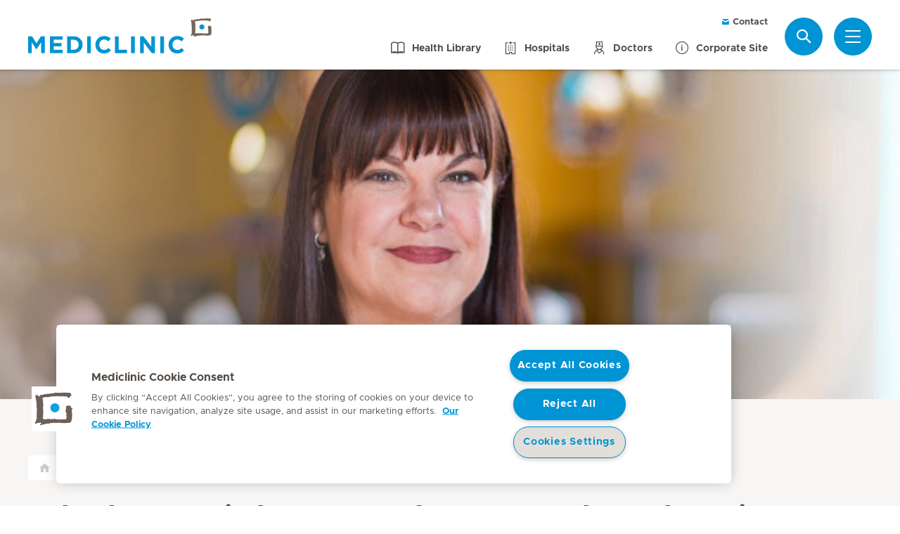

--- FILE ---
content_type: text/html; charset=UTF-8
request_url: https://www.mediclinic.co.za/en/infohub-corporate/magazine/_i-had-a-gastric-bypass-and-ive-never-been-happier.html
body_size: 7451
content:

  <!DOCTYPE HTML>
  <html class="no-js" lang="en">
    <head><meta http-equiv="content-type" content="text/html; charset=UTF-8"/>
<meta name="content-page-ref" content="I-rduo1x3B7yBhGr38tnCUSKhM3LfJHjb_VG6X2LCUqL1C4TfPyLrnV7ioztQKS1wxcChvF4Z2RlcY_-WffvY5ROzPCRFEVF79R-v1DUEetoBi777Fa4GcGjKrcgejGDMWeH0DIZO2lKRjUkhSS9QE1WRzkhvuHH-9D1siWbnyo"/>
<script defer="defer" type="text/javascript" src="/.rum/@adobe/helix-rum-js@%5E2/dist/rum-standalone.js"></script>
<link rel="preload" href="/etc.clientlibs/hirslanden/clientlibs/frontend-min/resources/font/Metropolis-Regular.woff" as="font" type="font/woff" crossorigin="anonymous"/>
<link rel="preload" href="/etc.clientlibs/hirslanden/clientlibs/frontend-min/resources/font/Metropolis-Bold.woff" as="font" type="font/woff" crossorigin="anonymous"/>
<link rel="preload" href="/etc.clientlibs/hirslanden/clientlibs/frontend-min/resources/font/Metropolis-SemiBold.woff" as="font" type="font/woff" crossorigin="anonymous"/>
<link rel="preload" href="/etc.clientlibs/hirslanden/clientlibs/frontend-min/resources/font/icons.woff?v=1.0.0" as="font" type="font/woff" crossorigin="anonymous"/>


	
	<title>“I had a gastric bypass and I’ve never been happier”</title>
	<meta name="keywords"/>
	<meta name="description" content="An irreversible operation to reduce the size of her stomach saw Tanya Bornman lose 68kg. But that didn’t mean an easy ride.

"/>
	<meta itemprop="page-title" content="“i had a gastric bypass and i’ve never been happier”"/>
	<meta itemprop="repository-path" content="/content/mc-sa-infohub-corporate/en/magazine/i-had-a-gastric-bypass-and-ive-never-been-happier"/>
	
	
	
	<meta itemprop="clinics" content="/content/mc-sa-infohub-corporate/en"/>
	
	<meta itemprop="corporate" content="/content/mc-sa-corporate"/>
	
	
	
	
	
	
	
	
	
	
	
	
	
	
	
	
	
	
	
	
	
	
	<meta itemprop="page-type" content="PUBLICATION"/>
	
	<meta itemprop="published-date" content="2023-09-19 15:28:19"/>
	
	
	
	<meta name="viewport" content="width=device-width, initial-scale=1, maximum-scale=1"/>
	
	<meta name="last-modified" content="2023-09-19"/>
	<meta name="yandex-verification" content="53c3c2530ef78398"/>
	

	<link rel="canonical" href="https://www.mediclinic.co.za/en/infohub-corporate/magazine/_i-had-a-gastric-bypass-and-ive-never-been-happier.html"/>

	

	
		
		<meta property="og:url" content="https://www.mediclinic.co.za/en/infohub-corporate/magazine/_i-had-a-gastric-bypass-and-ive-never-been-happier.html"/>
		<meta property="og:type" content="article"/>
		<meta property="og:title" content="“I had a gastric bypass and I’ve never been happier”"/>
		<meta property="og:description" content="An irreversible operation to reduce the size of her stomach saw Tanya Bornman lose 68kg. But that didn’t mean an easy ride."/>
		<meta property="og:image" content="https://mediclinic.scene7.com/is/image/mediclinic/Tanya-Bornman?_ck=2023-09-19T15%3A24%3A52.548Z"/>

		
		<meta name="twitter:card" content="summary"/>
		<meta name="twitter:site" content="Hirslanden"/>
		<meta name="twitter:site:id" content="73376192"/>
		<meta name="twitter:title" content="“I had a gastric bypass and I’ve never been happier”"/>
		<meta name="twitter:description" content="An irreversible operation to reduce the size of her stomach saw Tanya Bornman lose 68kg. But that didn’t mean an easy ride."/>
		<meta name="twitter:image" content="https://mediclinic.scene7.com/is/image/mediclinic/Tanya-Bornman?_ck=2023-09-19T15%3A24%3A52.548Z"/>
	






    <!-- OneTrust Cookies Consent Notice start for mediclinic.co.za -->

<script src="https://cdn.cookielaw.org/scripttemplates/otSDKStub.js" type="text/javascript" charset="UTF-8" data-domain-script="019523e3-be92-757a-a505-203a88a6c1ef"></script>
<script type="text/javascript">
function OptanonWrapper() { }
</script>
<!-- OneTrust Cookies Consent Notice end for mediclinic.co.za -->
    <!-- Google Tag Manager -->
<script>(function(w,d,s,l,i){w[l]=w[l]||[];w[l].push({'gtm.start':
new Date().getTime(),event:'gtm.js'});var f=d.getElementsByTagName(s)[0],
j=d.createElement(s),dl=l!='dataLayer'?'&l='+l:'';j.async=true;j.src=
'https://www.googletagmanager.com/gtm.js?id='+i+dl;f.parentNode.insertBefore(j,f);
})(window,document,'script','dataLayer','GTM-MTLJHVF');</script>
<!-- End Google Tag Manager -->
    <script>
    window.dataLayer = window.dataLayer || [];
</script>
<!-- Google Tag Manager -->


    <script>(function(w,d,s,l,i){w[l]=w[l]||[];w[l].push({'gtm.start':
        new Date().getTime(),event:'gtm.js'});var f=d.getElementsByTagName(s)[0],
        j=d.createElement(s),dl=l!='dataLayer'?'&l='+l:'';j.async=true;j.src=
        'https://www.googletagmanager.com/gtm.js?id='+i+dl;f.parentNode.insertBefore(j,f);
    })(window,document,'script','dataLayer',"GTM-MTLJHVF");</script>


<!-- End Google Tag Manager -->


<!-- Adobe Analytics -->


    <script src="https://assets.adobedtm.com/82ec148934ab/bff85ea4e93a/launch-45694b391688.min.js" async></script>


<!-- End Adobe Analytics -->

    
    
    
        <script type="text/javascript" src="//script.crazyegg.com/pages/scripts/0122/7107.js" async="async"></script>
    
    

        
    
<link rel="stylesheet" href="/etc.clientlibs/hirslanden/clientlibs/clientlib-dependencies.lc-d41d8cd98f00b204e9800998ecf8427e-lc.css" type="text/css">



        
    
<link rel="stylesheet" href="/etc.clientlibs/hirslanden/clientlibs/clientlib-site.lc-4d1c75d68b11839a9440671cf091ea24-lc.css" type="text/css">



        


        
    
<link rel="stylesheet" href="/etc.clientlibs/hirslanden/clientlibs/frontend-min.lc-7d3d4b7431c03ae8eab1fe3f3be0c184-lc.css" type="text/css">



        
        
    
<script src="/etc.clientlibs/hirslanden/clientlibs/frontend-head-min.lc-f4e96b76cb58ca0b834b0f165cd57d9c-lc.js"></script>




        
    
    
    <script src="https://cdnjs.cloudflare.com/ajax/libs/picturefill/3.0.3/picturefill.min.js" async></script>



<script type="application/ld+json">
    {"@context":"http://schema.org/","@type":"NewsArticle","headline":"“I had a gastric bypass and I’ve never been happier”","image":"https://www.hirslanden.ch/renditions/mc-sa-corporate/images/4x3/768/1695137100258/Tanya-Bornman.jpg","datePublished":"2023-09-19","description":"An irreversible operation to reduce the size of her stomach saw Tanya Bornman lose 68kg. But that didn’t mean an easy ride.\r\n\r\n","publisher":{"@type":"Organization","name":"Mediclinic Infohub"}}
</script>

<script type="application/ld+json">
    {"@context":"http://schema.org/","@type":"BreadcrumbList","itemListElement":[{"@type":"ListItem","position":1,"name":"Magazine","item":"https://www.mediclinic.co.za/en/infohub-corporate/magazine.html"},{"@type":"ListItem","position":2,"name":"“I had a gastric bypass and I’ve never been happier”","item":"https://www.mediclinic.co.za/en/infohub-corporate/magazine/_i-had-a-gastric-bypass-and-ive-never-been-happier.html"}]}
</script>


<link rel="apple-touch-icon-precomposed" sizes="152x152" href="/etc.clientlibs/hirslanden/clientlibs/frontend/resources/favicon/touch-icon-ipad-retina.png"/>
<link rel="apple-touch-icon-precomposed" sizes="120x120" href="/etc.clientlibs/hirslanden/clientlibs/frontend/resources/favicon/touch-icon-iphone-retina.png"/>
<link rel="apple-touch-icon-precomposed" sizes="76x76" href="/etc.clientlibs/hirslanden/clientlibs/frontend/resources/favicon/touch-icon-ipad.png"/>
<link rel="apple-touch-icon-precomposed" sizes="52x52" href="/etc.clientlibs/hirslanden/clientlibs/frontend/resources/favicon/touch-icon-iphone.png"/>
<link rel="shortcut icon" href="/etc.clientlibs/hirslanden/clientlibs/frontend/resources/favicon/favicon.ico"/>
<meta name="msapplication-TileColor" content="#0094D0"/>
<meta name="msapplication-TileImage" content="/etc.clientlibs/hirslanden/clientlibs/frontend/resources/favicon/favicon-tile-144x144.png"/>

</head>
    <body class=" no-js   " type-ahead-endpoint-url="https://www.mediclinic.co.za/en/infohub-corporate/_jcr_content.typeahead.json">
      <!-- Google Tag Manager (noscript) -->



    <noscript><iframe title="Google Tag Manager iframe" src="https://www.googletagmanager.com/ns.html?id=GTM-MTLJHVF" height="0" width="0" style="display:none;visibility:hidden"></iframe></noscript>



<!-- End Google Tag Manager (noscript) -->





<div id="dataLayerPageId" data-datalayerjson="{&#34;event&#34;:&#34;dl_page_view&#34;,&#34;language&#34;:&#34;en&#34;,&#34;page_type&#34;:&#34;hospital&#34;,&#34;hospital&#34;:&#34;mc-sa-infohub-corporate&#34;}">
</div>



      <div id="page">
  
  
    
    <div id="header">
        <header>
            
            <div>

    <div id="header-new" class="hospital">
        <div class="skip-links">
            <a class="accessible" href="#nav">Skip to Navigation</a>
            <a class="accessible" href="#content">Skip to Content</a>
        </div>
        <nav>
            <div id="nav" class="navWrapper">
                <div class="logoWrapper">
                    <a href="/en/infohub-corporate/home.html">
                        <img src="/content/dam/mc-sa-corporate/images/logos/logo-mediclinic-web.png" alt="Mediclinic Infohub" title="Mediclinic Infohub" class="logo"/>
                        <img src="/content/dam/mc-sa-corporate/logos/icon-hirslanden-mediclinic-web.png" alt="Mediclinic Infohub" title="Mediclinic Infohub" class="smallLogo"/>
                        <div class="hospitalName"></div>
                    </a>
                </div>
                <script type="application/ld+json">
    {"@context":"http://schema.org/","@type":"Organization","url":"%5BLjava.lang.String;@5e591c86.html","logo":"https://www.hirslanden.ch/renditions/mc-sa-corporate/images/logos/4x3/768/1616241293271/logo-mediclinic-web.png"}
</script>


                
                <div class="linksWrapper">
                    <div class="links">
                        <div class="topLinksWrapper">
                            <ul class="customLinksWrapper">
                                
                                    <li class="customLink ">
                                        <a href="/en/corporate/contact-us.html" target="_blank">
                                                <span class="icon icon-mail"></span>
                                            Contact
                                        </a>
                                    </li>

                                
                            </ul>
                            
                        </div>

                        <ul class="bottomLinksWrapper">
                            
    
    
        <li class="sidebar_link">
            <a href="https://www.mediclinic.co.za/en/corporate/health-knowledge-library.html" class="hir-ext-link" target="_blank">
                <span class="icon icon-library"></span>
                <span>Health Library</span>
            </a>
        </li>
    
        <li class="sidebar_link">
            <a href="https://www.mediclinic.co.za/en/corporate/hospitals.html" class="hir-ext-link" target="_blank">
                <span class="icon icon-hospital"></span>
                <span>Hospitals</span>
            </a>
        </li>
    
        <li class="sidebar_link">
            <a href="https://www.mediclinic.co.za/en/corporate/find-a-doctor.html" class="hir-ext-link" target="_blank">
                <span class="icon icon-doctor"></span>
                <span>Doctors</span>
            </a>
        </li>
    
        <li class="sidebar_link">
            <a href="/en/corporate/home.html" target="_blank">
                <span class="icon icon-info"></span>
                <span>Corporate Site</span>
            </a>
        </li>
    

                        </ul>
                        <div class="show-on-mobile bottomLinksWrapperMobile">
                            <ul class="bottomLinksWrapper">
                                
    
    
        <li class="sidebar_link">
            <a href="https://www.mediclinic.co.za/en/corporate/health-knowledge-library.html" class="hir-ext-link" target="_blank">
                <span class="icon icon-library"></span>
                <span>Health Library</span>
            </a>
        </li>
    
        <li class="sidebar_link">
            <a href="https://www.mediclinic.co.za/en/corporate/hospitals.html" class="hir-ext-link" target="_blank">
                <span class="icon icon-hospital"></span>
                <span>Hospitals</span>
            </a>
        </li>
    
        <li class="sidebar_link">
            <a href="https://www.mediclinic.co.za/en/corporate/find-a-doctor.html" class="hir-ext-link" target="_blank">
                <span class="icon icon-doctor"></span>
                <span>Doctors</span>
            </a>
        </li>
    
        <li class="sidebar_link">
            <a href="/en/corporate/home.html" target="_blank">
                <span class="icon icon-info"></span>
                <span>Corporate Site</span>
            </a>
        </li>
    

                            </ul>
                        </div>
                    </div>

                    
                    
                    <script id="tmpl-search" type="text/x-template">
    <img class="popup-logo" src="/content/dam/mc-sa-corporate/logos/icon-hirslanden-mediclinic-web.png" alt="Mediclinic Infohub" title="Mediclinic Infohub"/>
    <div class="white-popup search-popup header_search-popup">
        <form id="header-search-form" method="GET" action="https://www.mediclinic.co.za/en/infohub-corporate/search.html">
            <div class="typeahead__container">
                <div class="search-field typeahead__field">
                    <span class="typeahead__query">
                        <input type="text" title="Search Input" class="type-ahead-search search-overlay-input" data-typeahead-filters="[{&#34;type&#34;:&#34;AndFilter&#34;,&#34;startsWith&#34;:false,&#34;key&#34;:&#34;corporate_str&#34;,&#34;value&#34;:&#34;/content/mc-sa-corporate&#34;}]" name="q" id="search" placeholder="Keyword..." autocomplete="off" style="background-image: url('/etc.clientlibs/hirslanden/clientlibs/frontend/resources/img/24-px-search.svg')"/>
                    </span>
                    <span class="typeahead__button hide-on-mobile">
                        <button type="submit" title="Search" aria-label="Search" class="button button-search">Search</button>
                    </span>
                </div>
            </div>
        </form>
        
            <div class="header_search-links">
                    <a href="https://www.mediclinic.co.za/en/corporate/home.html">Mediclinic Corporate Website</a>
            
                    <a href="https://www.mediclinic.co.za/en/corporate/health-knowledge-library.html">Health Library</a>
            
                    <a href="https://www.mediclinic.co.za/en/foh-corporate/home.html">The Future of Healthcare Blog</a>
            
                    <a href="https://www.mediclinic.co.za/en/corporate/hospitals.html">Find a Hospital</a>
            
                    <a href="https://www.mediclinic.co.za/en/corporate/find-a-doctor.html">Find a Doctor</a>
            
                    <a href="https://www.mediclinic.co.za/en/corporate/find-a-doctor/doctor-appointments.html">Book an appointment</a>
            </div>
        
    </div>
</script>
                    <div class="iconsWrapper">
                        <div class="search-box search">
                            <a href="https://www.mediclinic.co.za/en/infohub-corporate/search.html" class="hir-ext-link" target="_blank">
                                <span class="icon icon-search"></span>
                                <span class="screen-reader">Search</span></a>
                        </div>
                        <div class="menu sidebar_toggle-header">
                            <a href="#sidebar" class="open-sidebar" title="Menu">
                                <div class="menuItemsWrapper">
                                    <span></span>
                                    <span></span>
                                    <span></span>
                                </div>
                            </a>
                        </div>
                    </div>
                </div>

            </div>
        </nav>

    </div>
    

    
    <div id="sidebar" class="sidebar hospital mfp-hide mfp-with-anim" aria-hidden="true" role="menu">
        <div class="sidebar_background">
            <div class="sidebar_holder">
                <div class="sidebar_left-column">
                    
                    <a href="/en/infohub-corporate/home.html" alt="Mediclinic Infohub" title="Mediclinic Infohub" class="hir-logo logo-override">
                        <span class="screen-reader">Hirslanden Home</span>
                        <img src="/content/dam/mc-sa-corporate/images/logos/logo-mediclinic-web.png"/>
                        
                        
                    </a>

                    
                    <ul class="sidebar_links">
                        
    <li class="emergency sidebar_link">
        <a href="/en/corporate/emergency.html" target="_blank">
            <span class="icon icon-emergency"></span>
            <span class="emergency_title">Emergency</span>
        </a>
    </li>
    
        <li class="sidebar_link">
            <a href="https://www.mediclinic.co.za/en/corporate/health-knowledge-library.html" class="hir-ext-link" target="_blank">
                <span class="icon icon-library"></span>
                <span>Health Library</span>
            </a>
        </li>
    
        <li class="sidebar_link">
            <a href="https://www.mediclinic.co.za/en/corporate/hospitals.html" class="hir-ext-link" target="_blank">
                <span class="icon icon-hospital"></span>
                <span>Hospitals</span>
            </a>
        </li>
    
        <li class="sidebar_link">
            <a href="https://www.mediclinic.co.za/en/corporate/find-a-doctor.html" class="hir-ext-link" target="_blank">
                <span class="icon icon-doctor"></span>
                <span>Doctors</span>
            </a>
        </li>
    
        <li class="sidebar_link">
            <a href="/en/corporate/home.html" target="_blank">
                <span class="icon icon-info"></span>
                <span>Corporate Site</span>
            </a>
        </li>
    

                    </ul>

                    <div class="sidebar_divider"></div>

                    

                    <nav>
                        <ul class="sidebar_nav">
                            
    
        <li class="sidebar_nav-item">
            <a data-tab="tab1" href="#">
                Health Knowledge
                <span class="icon icon-arrow-next"></span>
            </a>
        </li>
    
        <li class="sidebar_nav-item">
            <a data-tab="tab2" href="#">
                Services
                <span class="icon icon-arrow-next"></span>
            </a>
        </li>
    
        <li class="sidebar_nav-item">
            <a data-tab="tab3" href="#">
                Programmes
                <span class="icon icon-arrow-next"></span>
            </a>
        </li>
    

                        </ul>
                    </nav>

                    <div class="sidebar_divider"></div>

                    
                    <div class="">
                        <nav>
                            
                            <ul class="top-links sidebar_nav">
                                
    
        <li class=" sidebar_nav-item">
            <a href="/en/corporate/contact-us.html" target="_blank">
                                            <span class="icon icon-mail"></span>
                Contact
            </a>
            
        </li>

    

                            </ul>
                            
                            <div class="sidebar_divider"></div>
                            
                        </nav>
                    </div>

                    
                    
                </div>
                

                <div class="sidebar_right-column">
                    <a href="/en/infohub-corporate/home.html" alt="Mediclinic Infohub" title="Mediclinic Infohub" class="hir-logo logo-override  show-on-mobile logo-mobile">
                        <span class="screen-reader">Hirslanden Home</span>
                        <img src="/content/dam/mc-sa-corporate/images/logos/logo-mediclinic-web.png"/>
                        
                        
                    </a>

                    <div class="sidebar_right-column-content">
                        
                        <div class="sidebar_search">
    <img class="popup-logo" src="/content/dam/mc-sa-corporate/logos/icon-hirslanden-mediclinic-web.png" alt="Mediclinic Infohub" title="Mediclinic Infohub"/>
    <div class="white-popup search-popup header_search-popup">
        <form id="header-search-form" method="GET" action="https://www.mediclinic.co.za/en/infohub-corporate/search.html">
            <div class="typeahead__container">
                <div class="search-field typeahead__field">
                    <span class="typeahead__query">
                        <input type="text" title="Search Input" class="type-ahead-search search-overlay-input" data-typeahead-filters="[{&#34;type&#34;:&#34;AndFilter&#34;,&#34;startsWith&#34;:false,&#34;key&#34;:&#34;corporate_str&#34;,&#34;value&#34;:&#34;/content/mc-sa-corporate&#34;}]" name="q" id="search" placeholder="Keyword..." autocomplete="off" style="background-image: url('/etc.clientlibs/hirslanden/clientlibs/frontend/resources/img/24-px-search.svg')"/>
                    </span>
                    <span class="typeahead__button hide-on-mobile">
                        <button type="submit" title="Search" aria-label="Search" class="button button-search">Search</button>
                    </span>
                </div>
            </div>
        </form>
        
            <div class="header_search-links">
                    <a href="https://www.mediclinic.co.za/en/corporate/home.html" class="hir-ext-link" target="_blank">Mediclinic Corporate Website</a>
            
                    <a href="https://www.mediclinic.co.za/en/corporate/health-knowledge-library.html" class="hir-ext-link" target="_blank">Health Library</a>
            
                    <a href="https://www.mediclinic.co.za/en/foh-corporate/home.html" class="hir-ext-link" target="_blank">The Future of Healthcare Blog</a>
            
                    <a href="https://www.mediclinic.co.za/en/corporate/hospitals.html" class="hir-ext-link" target="_blank">Find a Hospital</a>
            
                    <a href="https://www.mediclinic.co.za/en/corporate/find-a-doctor.html" class="hir-ext-link" target="_blank">Find a Doctor</a>
            
                    <a href="https://www.mediclinic.co.za/en/corporate/find-a-doctor/doctor-appointments.html" class="hir-ext-link" target="_blank">Book an appointment</a>
            </div>
        
    </div>
</div>
                        
                        <div class="sidebar_content-holder">
                            
        
        



                        </div>
                    </div>

                    
                    <div class="sidebar_nav-holder">
                        
    
        <div class="sidebar_nav-item-content" id="tab1">
            <a class="sidebar_nav-item-link show-on-mobile">
                <span class="icon icon-arrow-back"></span>
                <span>Health Knowledge</span>
            </a>
            
                <a class="sidebar_nav-item-sublink sidebar_nav-item-sublink-main" href="#">Health Library</a>
                
                    <a class="sidebar_nav-item-sublink hir-ext-link" href="https://www.mediclinic.co.za/en/corporate/health-knowledge-library.html" target="_blank">Log In</a>
                
                <div class="sidebar_divider-nav"></div>
            
                <a class="sidebar_nav-item-sublink sidebar_nav-item-sublink-main" href="#">The Future of Healthcare Blog</a>
                
                    <a class="sidebar_nav-item-sublink" href="/en/foh-corporate/home.html" target="_blank">Visit the site</a>
                
                <div class="sidebar_divider-nav"></div>
            
                <a class="sidebar_nav-item-sublink sidebar_nav-item-sublink-main" href="#">Family Magazine Features</a>
                
                    <a class="sidebar_nav-item-sublink hir-ext-link" href="https://www.mediclinicfamily.co.za" target="_blank">Read the latest Issue</a>
                
                <div class="sidebar_divider-nav"></div>
            
        </div>
    
        <div class="sidebar_nav-item-content" id="tab2">
            <a class="sidebar_nav-item-link show-on-mobile">
                <span class="icon icon-arrow-back"></span>
                <span>Services</span>
            </a>
            
                <a class="sidebar_nav-item-sublink sidebar_nav-item-sublink-main hir-ext-link" href="https://www.mediclinic.co.za/en/corporate/mediclinic-renal-services--kidney-dialysis-and-renal-care.html" target="_blank">Mediclinic Renal Services</a>
                
                    <a class="sidebar_nav-item-sublink hir-ext-link" href="https://www.mediclinic.co.za/en/corporate/mediclinic-renal-services--kidney-dialysis-and-renal-care/what-sets-us-apart-.html" target="_blank">What sets us apart</a>
                
                    <a class="sidebar_nav-item-sublink hir-ext-link" href="https://www.mediclinic.co.za/en/corporate/mediclinic-renal-services--kidney-dialysis-and-renal-care/renal-care-locations.html" target="_blank">Contact</a>
                
                <div class="sidebar_divider-nav"></div>
            
                <a class="sidebar_nav-item-sublink sidebar_nav-item-sublink-main" href="/en/corporate/mental-health-services.html" target="_blank">Mental Health Services </a>
                
                <div class="sidebar_divider-nav"></div>
            
                <a class="sidebar_nav-item-sublink sidebar_nav-item-sublink-main hir-ext-link" href="https://www.mediclinic.co.za/en/corporate/fixed-fees.html" target="_blank">Mediclinic Private Fixed Fees</a>
                
                    <a class="sidebar_nav-item-sublink hir-ext-link" href="https://www.mediclinic.co.za/en/corporate/fixed-fees/procedures.html" target="_blank">Procedures</a>
                
                    <a class="sidebar_nav-item-sublink hir-ext-link" href="https://www.mediclinic.co.za/en/corporate/fixed-fees/frequently-asked-questions.html" target="_blank">FAQ</a>
                
                    <a class="sidebar_nav-item-sublink hir-ext-link" href="https://www.mediclinic.co.za/en/corporate/fixed-fees/contact-us.html" target="_blank">Contact</a>
                
                <div class="sidebar_divider-nav"></div>
            
                <a class="sidebar_nav-item-sublink sidebar_nav-item-sublink-main hir-ext-link" href="https://www.mediclinic.co.za/en/corporate/home.html" target="_blank">Mediclinic Care Expert</a>
                
                    <a class="sidebar_nav-item-sublink hir-ext-link" href="https://www.mediclinic.co.za/en/corporate/care-expert/what-are-the-benefits-of-care-expert-surgery-.html" target="_blank">Benefits</a>
                
                    <a class="sidebar_nav-item-sublink hir-ext-link" href="https://www.mediclinic.co.za/en/corporate/care-expert/included-and-excluded.html" target="_blank">Inclusions and Exclusions</a>
                
                    <a class="sidebar_nav-item-sublink hir-ext-link" href="https://www.mediclinic.co.za/en/corporate/care-expert/contact-us.html" target="_blank">Contact</a>
                
                <div class="sidebar_divider-nav"></div>
            
        </div>
    
        <div class="sidebar_nav-item-content" id="tab3">
            <a class="sidebar_nav-item-link show-on-mobile">
                <span class="icon icon-arrow-back"></span>
                <span>Programmes</span>
            </a>
            
                <a class="sidebar_nav-item-sublink sidebar_nav-item-sublink-main hir-ext-link" href="https://www.mediclinic.co.za/en/corporate/mediclinicbaby.html" target="_blank">Mediclinic Baby</a>
                
                    <a class="sidebar_nav-item-sublink hir-ext-link" href="https://www.mediclinic.co.za/en/corporate/mediclinicbaby/mediclinic-baby-app.html" target="_blank">The Mediclinic Baby App</a>
                
                    <a class="sidebar_nav-item-sublink hir-ext-link" href="https://www.mediclinic.co.za/en/corporate/mediclinicbaby/due-date-calculator.html" target="_blank">Due Date Calculator</a>
                
                    <a class="sidebar_nav-item-sublink hir-ext-link" href="https://www.mediclinic.co.za/en/corporate/mediclinicbaby/ovulation-checker.html" target="_blank">Ovulation Checker</a>
                
                    <a class="sidebar_nav-item-sublink hir-ext-link" href="https://www.mediclinic.co.za/en/corporate/mediclinicbaby/mediclinic-baby-on-the-health-wrap-podcast.html" target="_blank">Mediclinic Baby on the Health Wrap Podcast</a>
                
                    <a class="sidebar_nav-item-sublink hir-ext-link" href="https://www.mediclinic.co.za/en/corporate/mediclinicbaby/baby-gallery.html" target="_blank">Baby Gallery</a>
                
                    <a class="sidebar_nav-item-sublink hir-ext-link" href="https://www.mediclinic.co.za/en/corporate/mediclinicbaby/guide-to-pregnancy-baby-care.html" target="_blank">Guide To Pregnancy &amp; Baby Care</a>
                
                    <a class="sidebar_nav-item-sublink hir-ext-link" href="https://forms.mediclinic.co.za/baby" target="_blank">Register now!</a>
                
                <div class="sidebar_divider-nav"></div>
            
                <a class="sidebar_nav-item-sublink sidebar_nav-item-sublink-main hir-ext-link" href="https://www.mediclinic.co.za/en/corporate/mediclinicprime.html" target="_blank">Mediclinic Prime</a>
                
                    <a class="sidebar_nav-item-sublink hir-ext-link" href="https://www.mediclinic.co.za/en/corporate/mediclinicprime/the-health-wrap.html" target="_blank">The Health Wrap Podcast</a>
                
                    <a class="sidebar_nav-item-sublink hir-ext-link" href="https://www.mediclinic.co.za/en/corporate/mediclinicprime/prime-benefits.html" target="_blank">Exclusive Benefits</a>
                
                    <a class="sidebar_nav-item-sublink hir-ext-link" href="https://www.mediclinic.co.za/en/corporate/mediclinicprime/bmi-calculator.html" target="_blank">BMI Calculator</a>
                
                    <a class="sidebar_nav-item-sublink hir-ext-link" href="https://forms.mediclinic.co.za/prime" target="_blank">Register now!</a>
                
                <div class="sidebar_divider-nav"></div>
            
        </div>
    

                    </div>

                </div>
            </div>
        </div>
    </div>
</div>
            <div class="stage-image section">
    
  

        <div class="genericHeaderImageWrapper">
  
    <div class="image-container ">
        
            
                
                    <picture class="image-background">
                        <source media="(min-width: 1200px)" srcset="https://mediclinic.scene7.com/is/image/mediclinic/Tanya-Bornman:4-1?wid=1920&hei=480&fit=fit%2C1&_ck=2023-09-19T15%3A24%3A52.548Z 1x, https://mediclinic.scene7.com/is/image/mediclinic/Tanya-Bornman:4-1?wid=1920&hei=480&fit=fit%2C1&_ck=2023-09-19T15%3A24%3A52.548Z 1.3x, https://mediclinic.scene7.com/is/image/mediclinic/Tanya-Bornman:4-1?wid=1920&hei=480&fit=fit%2C1&_ck=2023-09-19T15%3A24%3A52.548Z 1.5x, https://mediclinic.scene7.com/is/image/mediclinic/Tanya-Bornman:4-1?wid=1920&hei=480&fit=fit%2C1&_ck=2023-09-19T15%3A24%3A52.548Z 2x"/>
<source media="(min-width: 1024px)" srcset="https://mediclinic.scene7.com/is/image/mediclinic/Tanya-Bornman:2-1?wid=864&hei=432&fit=fit%2C1&_ck=2023-09-19T15%3A24%3A52.548Z 1x, https://mediclinic.scene7.com/is/image/mediclinic/Tanya-Bornman:2-1?wid=864&hei=432&fit=fit%2C1&_ck=2023-09-19T15%3A24%3A52.548Z 1.3x, https://mediclinic.scene7.com/is/image/mediclinic/Tanya-Bornman:2-1?wid=864&hei=432&fit=fit%2C1&_ck=2023-09-19T15%3A24%3A52.548Z 1.5x, https://mediclinic.scene7.com/is/image/mediclinic/Tanya-Bornman:2-1?wid=864&hei=432&fit=fit%2C1&_ck=2023-09-19T15%3A24%3A52.548Z 2x"/>
<source media="(min-width: 768px)" srcset="https://mediclinic.scene7.com/is/image/mediclinic/Tanya-Bornman:2-1?wid=864&hei=432&fit=fit%2C1&_ck=2023-09-19T15%3A24%3A52.548Z 1x, https://mediclinic.scene7.com/is/image/mediclinic/Tanya-Bornman:2-1?wid=864&hei=432&fit=fit%2C1&_ck=2023-09-19T15%3A24%3A52.548Z 1.3x, https://mediclinic.scene7.com/is/image/mediclinic/Tanya-Bornman:2-1?wid=864&hei=432&fit=fit%2C1&_ck=2023-09-19T15%3A24%3A52.548Z 1.5x, https://mediclinic.scene7.com/is/image/mediclinic/Tanya-Bornman:2-1?wid=864&hei=432&fit=fit%2C1&_ck=2023-09-19T15%3A24%3A52.548Z 2x"/>
<source media="(min-width: 512px)" srcset="https://mediclinic.scene7.com/is/image/mediclinic/Tanya-Bornman:2-1?wid=767&hei=384&fit=fit%2C1&_ck=2023-09-19T15%3A24%3A52.548Z 1x, https://mediclinic.scene7.com/is/image/mediclinic/Tanya-Bornman:2-1?wid=864&hei=432&fit=fit%2C1&_ck=2023-09-19T15%3A24%3A52.548Z 1.3x, https://mediclinic.scene7.com/is/image/mediclinic/Tanya-Bornman:2-1?wid=864&hei=432&fit=fit%2C1&_ck=2023-09-19T15%3A24%3A52.548Z 1.5x, https://mediclinic.scene7.com/is/image/mediclinic/Tanya-Bornman:2-1?wid=864&hei=432&fit=fit%2C1&_ck=2023-09-19T15%3A24%3A52.548Z 2x"/>
<source srcset="https://mediclinic.scene7.com/is/image/mediclinic/Tanya-Bornman:2-1?wid=511&hei=256&fit=fit%2C1&_ck=2023-09-19T15%3A24%3A52.548Z 1x, https://mediclinic.scene7.com/is/image/mediclinic/Tanya-Bornman:2-1?wid=664&hei=332&fit=fit%2C1&_ck=2023-09-19T15%3A24%3A52.548Z 1.3x, https://mediclinic.scene7.com/is/image/mediclinic/Tanya-Bornman:2-1?wid=767&hei=384&fit=fit%2C1&_ck=2023-09-19T15%3A24%3A52.548Z 1.5x, https://mediclinic.scene7.com/is/image/mediclinic/Tanya-Bornman:2-1?wid=864&hei=432&fit=fit%2C1&_ck=2023-09-19T15%3A24%3A52.548Z 2x"/>

                        <img src="https://mediclinic.scene7.com/is/image/mediclinic/Tanya-Bornman?_ck=2023-09-19T15%3A24%3A52.548Z" alt="Tanya Bornman" loading="lazy"/>
                    </picture>
                
            

            
            
        
    </div>

  
</div>

</div>


            <div class="genericHeader">
    <div class="genericHeaderWrapper" data-text-bookmark-mac="You can add this page to your bookmarks by pressing Command/Cmd + D on your keyboard." data-text-bookmark-windows="You can add this page to your bookmarks by pressing CTRL + D on your keyboard.">
        
        <ol class="breadcrumb-wrapper">
  <li class="breadcrumb-item ">
    <div class="first-item  noSiblings">
      <a href="/en/infohub-corporate/home.html">
        <span></span>
      </a>
    </div>
    
  </li>

  <li class="breadcrumb-item ">
    <div class="breadcrumb-item-main  hasSiblings">
      <a href="/en/infohub-corporate/magazine.html">
        <span>Magazine</span>
      </a>
    </div>
    
      <ol class="breadcrumb-inner-item-wrapper">
        <li class="breadcrumb-sub-item ">
          <a href="/en/infohub-corporate/home.html">Infohub Home </a>
        </li>
      
        <li class="breadcrumb-sub-item ">
          <a href="/en/infohub-corporate/expertise.html">Expertise You Can Trust </a>
        </li>
      
        <li class="breadcrumb-sub-item ">
          <a href="/en/infohub-corporate/healthy-life.html">Healthy Life </a>
        </li>
      
        <li class="breadcrumb-sub-item ">
          <a href="/en/infohub-corporate/family-life.html">Family Life </a>
        </li>
      
        <li class="breadcrumb-sub-item ">
          <a href="/en/infohub-corporate/events.html">Events </a>
        </li>
      
        <li class="breadcrumb-sub-item ">
          <a href="/en/infohub-corporate/patient-journey.html">Patient Stories </a>
        </li>
      
        <li class="breadcrumb-sub-item ">
          <a href="/en/infohub-corporate/csi.html">Corporate Social Investment </a>
        </li>
      
        <li class="breadcrumb-sub-item ">
          <a href="/en/infohub-corporate/conditions.html">Conditions </a>
        </li>
      
        <li class="breadcrumb-sub-item ">
          <a href="/en/infohub-corporate/symptoms-2.html">Symptoms </a>
        </li>
      
        <li class="breadcrumb-sub-item ">
          <a href="/en/infohub-corporate/prime.html">Prime </a>
        </li>
      
        <li class="breadcrumb-sub-item active">
          <a href="/en/infohub-corporate/magazine.html">Magazine </a>
        </li>
      
        <li class="breadcrumb-sub-item ">
          <a href="/en/infohub-corporate/search.html">Infohub Search </a>
        </li>
      
        <li class="breadcrumb-sub-item ">
          <a href="/en/infohub-corporate/all-content.html">All Infohub Content </a>
        </li>
      
        <li class="breadcrumb-sub-item ">
          <a href="/en/infohub-corporate/podcast.html">The Health Wrap Podcast </a>
        </li>
      </ol>
    
  </li>

  <li class="breadcrumb-item active">
    <div class="breadcrumb-item-main last-item hasSiblings">
      
        <span>“I had a gastric bypass and I’ve never been happier”</span>
      
    </div>
    
      <ol class="breadcrumb-inner-item-wrapper">
        <li class="breadcrumb-sub-item ">
          <a href="/en/infohub-corporate/magazine/strong-women-leaders-at-mediclinic.html">Women in charge: Mediclinic&#39;s strong leaders </a>
        </li>
      </ol>
    
  </li>
</ol>

        
        
            
    <div class="backlink">
        <a href="/en/infohub-corporate/magazine.html"><span class="icon icon-arrow-back"></span> Magazine</a>
    </div>

        

            
            <div class="title">
                <h1>
                    <span>“I had a gastric bypass and I’ve never been happier”</span>

                </h1>
            </div>
        
    

    </div>
</div>

            
        </header>
    </div>
    

    <div id="content">
  
  <div class="grid-66-33">
    <div class="grid-col-1"><div><div class="article-caption">
    
    <time datetime="2023-09-19">19.09.2023</time>
</div>

  
  

  


<div class="text section">

  
  

    
      <div class="textAndImage
        
        
        
        
        ">
        <div class="wrapper text">
          
          
              <div data-obfuscate-email class="obfuscate-email-content-wrapper text-no-image">
                
                
                <p>By Biddi Rorke</p>
<h3><br />
 An irreversible operation to reduce the size of her stomach saw Tanya Bornman lose 68kg.</h3>

              </div>
        </div>
      </div>
      <div class="cf"></div>
    

    


</div>
<div class="text section">

  
  

    
      <div class="textAndImage
        
        
        
        
        ">
        <div class="wrapper text">
          
          
              <div data-obfuscate-email class="obfuscate-email-content-wrapper text-no-image">
                
                
                <p>But that didn’t mean an easy ride. I have always struggled with my weight. At my heaviest, I never walked between pieces of furniture and hated corridors because I worried I was too broad to pass someone. I also disliked walking on the beach because I knew my footprints were always deeper than those of my friends.</p>
<p>I never sat on a chair before testing it – and picnics made me really uncomfortable because I never knew how I’d get up from the ground. Since childhood, I’d always carried extra kilograms, and doctors in the rural Zululand town where I grew up eventually diagnosed Irritable Bowel Syndrome. I started dieting at the age of seven and it has been an ongoing yo-yo affair ever since. You name it, I’ve tried it: Atkins diet, the grapefruit diet, the egg diet, the Beyoncé diet, fat-burning creams and machines. I was disciplined when following an eating plan, but as soon as I reached my goal weight, I’d start binge eating. It was a reaction to feeling so restricted.</p>
<p>Needless to say my constant battle with the bathroom scale was incredibly disheartening. Everyone around me tried to encourage me but I was losing faith in myself. Being fat is not for sissies. I used to laugh it off when I was teased at school because I didn’t want to give the bullies more ammunition to hurt me. And as I got older, I remained ashamed of my size. At one stage I tipped the scales at 160 kgs, and as I’m 1.55 m tall, it wasn’t a pretty sight. I thought I was doomed to carry my weight for the rest of my life.</p>
<p>But two years ago, I started working as an IT Support Co-ordinator at Mediclinic Bloemfontein and was exposed to the idea of bariatric surgery. I researched the pros and cons of the procedure to make sure my weight-loss expections were realistic. I didn’t want this surgery to be “just another expensive disaster”.</p>
<p>I knew it wasn’t a quick fix and would take a lot of hard work and commitment. Of course, determining whether I was a candidate for bariatric surgery required a multi-disiciplinary approach.</p>
<p>My GP referred me to Dr Geofré Heyns at Mediclinic Bloemfontein’s Bariatric Centre of Excellence. Under his guidance I saw a physician, a clinical psychologist and a dietician. I also had an endoscopy to ensure my intestines were healthy and there were no underlying causes for my obesity. Once all the tests were completed, a report was compiled and sent to my medical aid for approval. In the pre-operative phase, I followed a few important preparation measures. With the help of Mediclinic Bloemfontein dietician Ilsabe Spoelstra, I managed to lose 10kg to shrink my liver. This is because a fatty liver is unstable and can tear when moved during the surgery. Biokineticist Liliola van Wyk offered ongoing support and helped me with cardiac preparation. After three days in hospital following my Roux-en-y-gastric bypass (see above), I recovered at home for six weeks.</p>
<p>For the first month I lived on yoghurt, porridge and mild, clear soups – a tablespoon at a time because I wasn’t hungry. But it was important to keep nourished, so I drank protein shakes too. After a month, I graduated to soft meat, veggies, stews and rice. I had to steer clear of bread and potatoes because they filled me up too quickly. A crucial part of ensuring this irreversible operation is a success is watching what I eat. Bariatric surgery is not a miracle cure and some people who have it regain all the weight within five years.</p>
<p>To ensure that didn’t happen to me, I had to find alternatives to food when I got bored or stressed. I began following an exercise programme, as well as writing down all the positive aspects of life I am now able to enjoy. It has been 13 months since my operation and I’ve shed 68kg and dropped from a size 54 to a size 14. It’s so lovely to buy clothes from a normal shop and to watch the needle of a scale hover at 82kg. After years of being sidelined and ignored because of my weight, I am now seen as an inspiration to many people, including the staff at the Bariatric Centre of Excellence. The only thing I regret is waiting so long to have the surgery!</p>
<p><b>Do you qualify for surgery?</b></p>
<p>“Bariatric surgery is a major procedure and should be viewed as a method for alleviating debilitating disease,” says Dr Geofré Heyns at Mediclinic Bloemfontein’s Bariatric Centre of Excellence. In most cases, to be considered as a candidate you would have:</p>
<ul><li>A body mass index (BMI) of 40 or higher;</li><li>A BMI of 35 or greater with co-morbid health conditions (like diabetes Type 2, hypertension, hyperlipidemia, osteo-arthritis or sleep apnoea);</li><li>Proof that your attempts at dietary weight loss have been ineffective; or</li><li>To demonstrate serious motivation and a clear understanding of the extensive dietary, exercise and medical guidelines that must be followed for the rest of your life after having bariatric surgery.</li></ul>
<p><b>Roux-en-y-Gastric Bypass</b> </p>
<p>In normal digestion, food passes through the stomach and enters the small intestine, where most of the nutrients and calories are absorbed. “In this laparoscopic procedure, a small part of the stomach is stapled to create a new, egg-sized stomach pouch,” Dr Heyns explains. “The outlet from this newly-formed pouch empties directly into the lower portion of the jejunum (the middle segment of the small intestine). This means food bypasses the duodenum (the upper portion of the small intestine) and is delayed in mixing with bile and pancreatic juices that aid nutrient absorption.” The result is an early sense of feeling full which reduces the desire to eat. </p>
<p><b>Vertical Sleeve Gastrectomy</b></p>
<p>During this procedure, approximately 60 – 85% of the right side of the stomach is removed, creating a “sleeve” or tubular stomach. Afterwards, the stomach functions as before but the quantity of food it can manage is considerably restricted. “Because the greater curvature of the stomach is removed, fewer hormones are produced, including ghrelin that makes you feel hungry,” Dr Heyns explains. Vertical Sleeve Gastrectomy can be used as the first stage operation of a two-stage procedure.</p>

              </div>
        </div>
      </div>
      <div class="cf"></div>
    

    


</div>
<div class="text section">

  
  

    
      <div class="textAndImage
        
        callout
        light-blue
        
        ">
        <div class="wrapper text">
          
          
              <div data-obfuscate-email class="obfuscate-email-content-wrapper text-no-image">
                
                
                <p><i>The information provided in this article was correct at the time of publishing. At Mediclinic we endeavour to provide our patients and readers with accurate and reliable information, which is why we continually review and update our content. However, due to the dynamic nature of clinical information and medicine, some information may from time to time become outdated prior to revision.</i></p>

              </div>
        </div>
      </div>
      <div class="cf"></div>
    

    


</div>


<div>
    
  

    <div class=" ">
        
        <ul class="files">
            

        </ul>
    </div>

</div>


<div>
</div>
</div></div>
    <div class="grid-col-2"><div><div class="doctors list section">
  
  
    
  


    

</div>
<div>
</div></div></div>
</div>
</div>
    
    <div id="footer">
        <footer>
            
    <script type="application/ld+json">
    {"@context":"http://schema.org/","@type":"Organization","name":"","url":"%5BLjava.lang.String;@15fbf094.html","sameAs":"[]"}

</script>


    
        
    <div class="footer_pre">
        <div class="footer_seo">
            <div class="footer_seo-title">The Mediclinic Infohub</div>
            <div class="footer_seo-text">
                <p>Mediclinic&#39;s Infohub website delivers useful, relevant content about living a healthy life.</p>

            </div>
        </div>
        <div class="footer_social">
            <div class="footer_social-title">
                Follow Us
            </div>
            <div class="footer_social-links">
                <nav>
                    <ul>
                        <li>
                            <a href="https://www.facebook.com/mediclinicsouthernafrica/" title="Facebook" target="_blank" rel="noopener" class="hir-ext-link">
                                <span class="icon  icon-social-facebook"></span>
                            </a>
                        </li>
                    
                        <li>
                            <a href="https://www.instagram.com/mediclinicsouthernafrica/" title="Instagram" target="_blank" rel="noopener" class="hir-ext-link">
                                <span class="icon  icon-social-instagram"></span>
                            </a>
                        </li>
                    
                        <li>
                            <a href="https://twitter.com/mediclinic" title="Twitter" target="_blank" rel="noopener" class="hir-ext-link">
                                <span class="icon  icon-social-twitter"></span>
                            </a>
                        </li>
                    
                        <li>
                            <a href="https://www.linkedin.com/company/mediclinic" title="LinkedIn" target="_blank" rel="noopener" class="hir-ext-link">
                                <span class="icon  icon-social-linkedin"></span>
                            </a>
                        </li>
                    
                        <li>
                            <a href="https://www.youtube.com/user/MediclinicSA/" title="YouTube" target="_blank" rel="noopener">
                                <span class="icon  icon-social-youtube"></span>
                            </a>
                        </li>
                    </ul>
                </nav>
            </div>
        </div>
    </div>

    

    
        
    <div id="footer_nav">
        <div class="footer_nav">
            <a href="#" class="footer_top-scroll" title="Scroll to Top">
                <span class="icon icon-arrow-less"></span>
                <span class="accessible">Scroll to Top</span>
            </a>

            <div class="footer_logos">
                <a href="/" class="footer_logo" target="_blank">
                    <img src="/content/dam/mc-sa-corporate/images/logos/logo-mediclinic-web.png" alt="Hirslanden Home"/>
                    <span class="screen-reader">Hirslanden Home</span>
                </a>
                <div class="footer_emergency">
                    <div class="footer_emergency-label">Emergency number</div>
                    <a href="tel:084%20124" target="_blank">084 124</a>
                </div>
            </div>

            <div class="footer_nav-links accordion" data-default-tab-index="-1">

                <div class="footer_nav-links-group tab-item-footer">
                    <nav>
                        <a class="footer_nav-links-title">Quick Links</a>
                        <ul class="footer_accordion-content">
                            <li>
                                
                                
                                
                                <a href="https://www.mediclinic.co.za/en/corporate/contact-us/hospital-locator.html" class="hir-ext-link" target="_blank">
                                    
                                    Hospital locator
                                </a>
                            </li>
                        
                            <li>
                                
                                
                                
                                <a href="https://forms.mediclinic.co.za/PatientBooking/" class="hir-ext-link" target="_blank">
                                    
                                    Online Pre-Admission
                                </a>
                            </li>
                        
                            <li>
                                
                                
                                
                                <a href="https://www.mediclinic.co.za/en/corporate/mediclinicbaby.html" class="hir-ext-link" target="_blank">
                                    
                                    Mediclinic Baby
                                </a>
                            </li>
                        
                            <li>
                                
                                
                                
                                <a href="https://www.mediclinic.co.za/en/corporate/fixed-fees.html" class="hir-ext-link" target="_blank">
                                    
                                    Private Fixed Fees
                                </a>
                            </li>
                        
                            <li>
                                
                                
                                
                                <a href="https://www.mediclinic.co.za/en/corporate/care-expert.html" class="hir-ext-link" target="_blank">
                                    
                                    Care Expert
                                </a>
                            </li>
                        </ul>
                    </nav>
                </div>
            

                <div class="footer_nav-links-group tab-item-footer">
                    <nav>
                        <a class="footer_nav-links-title">About Us</a>
                        <ul class="footer_accordion-content">
                            <li>
                                
                                
                                
                                <a href="https://www.mediclinic.co.za/en/corporate/about-mediclinic-southern-africa.html" class="hir-ext-link" target="_blank">
                                    
                                    About Mediclinic Southern Africa
                                </a>
                            </li>
                        
                            <li>
                                
                                
                                
                                <a href="/en/corporate/about-mediclinic-southern-africa/clinical-quality.html" target="_blank">
                                    
                                    Clinical Quality
                                </a>
                            </li>
                        
                            <li>
                                
                                
                                
                                <a href="/en/corporate/media-centre.html" target="_blank">
                                    
                                    Media &amp; News
                                </a>
                            </li>
                        </ul>
                    </nav>
                </div>
            </div>
        </div>
    </div>

    

    
        
    <div id="footer_bar">
        <div class="footer_bar">
            <div class="footer_contact">
                <a href="/en/corporate/contact-us.html" target="_blank">Contact<span class="icon icon-mail"></span></a>
            </div>
            <div class="footer_links">
                <div class="copyright">
                    <span>
                         © Mediclinic Southern Africa 2026
                    </span>
                </div>
                <div class="footer_link">
                    <a href="/en/corporate/terms-of-use.html" target="_blank">Terms of Use</a>
                </div>
<div class="footer_link">
                    <a href="/en/corporate/cookie-notice.html" target="_blank">Cookie Policy</a>
                </div>
<div class="footer_link">
                    <a href="/en/corporate/promotion-of-access-to-information.html" target="_blank">Access to Information Manual</a>
                </div>
<div class="footer_link">
                    <a href="/en/corporate/privacy-statement.html" target="_blank">Website Privacy Statement</a>
                </div>
<div class="footer_link">
                    <a href="/content/dam/mc-sa-corporate/downloads/privacy/POPIA_Data_Privacy_Notice-Patients-MCSA_V1.1%2025062024.pdf" target="_blank">Patient Privacy Notice</a>
                </div>
<div class="footer_link">
                    <a href="/content/dam/mc-sa-corporate/downloads/privacy/POPIA_Data_Privacy_Notice-Doctors-MCSA_V1.0.pdf" target="_blank">Doctor &amp; Allied Healthcare Professionals Privacy Notice</a>
                </div>

            </div>
        </div>
    </div>

    

    
    
    <div>
        <div id="idp-error-popup" style="display: none;">
            <div id="idp-popup-content">
                <p>An error occurred. Please try again later.</p>
            </div>
        </div>
        <!-- Identity Provider Credentials -->
        
    </div>



        </footer>
        
    </div>

  
</div>

      <script type="text/javascript" src="https://mediclinic.scene7.com/s7viewers/libs/responsive_image.js"></script>

  
    
<script src="/etc.clientlibs/hirslanden/clientlibs/clientlib-dependencies.lc-d41d8cd98f00b204e9800998ecf8427e-lc.js"></script>



  
    
<script src="/etc.clientlibs/hirslanden/clientlibs/clientlib-site.lc-b2e5d0867d695c4f5cb6b99170522c5a-lc.js"></script>



  
    
<script src="/etc.clientlibs/hirslanden/clientlibs/frontend-min.lc-b86ae0c5620c0d638083a763f6438d7c-lc.js"></script>



  
  
  
  <!-- Google Tag Manager -->
<script>(function(w,d,s,l,i){w[l]=w[l]||[];w[l].push({'gtm.start':
new Date().getTime(),event:'gtm.js'});var f=d.getElementsByTagName(s)[0],
j=d.createElement(s),dl=l!='dataLayer'?'&l='+l:'';j.async=true;j.src=
'https://www.googletagmanager.com/gtm.js?id='+i+dl;f.parentNode.insertBefore(j,f);
})(window,document,'script','dataLayer','GTM-MTLJHVF');</script>
<!-- End Google Tag Manager -->




    </body>
  </html>
